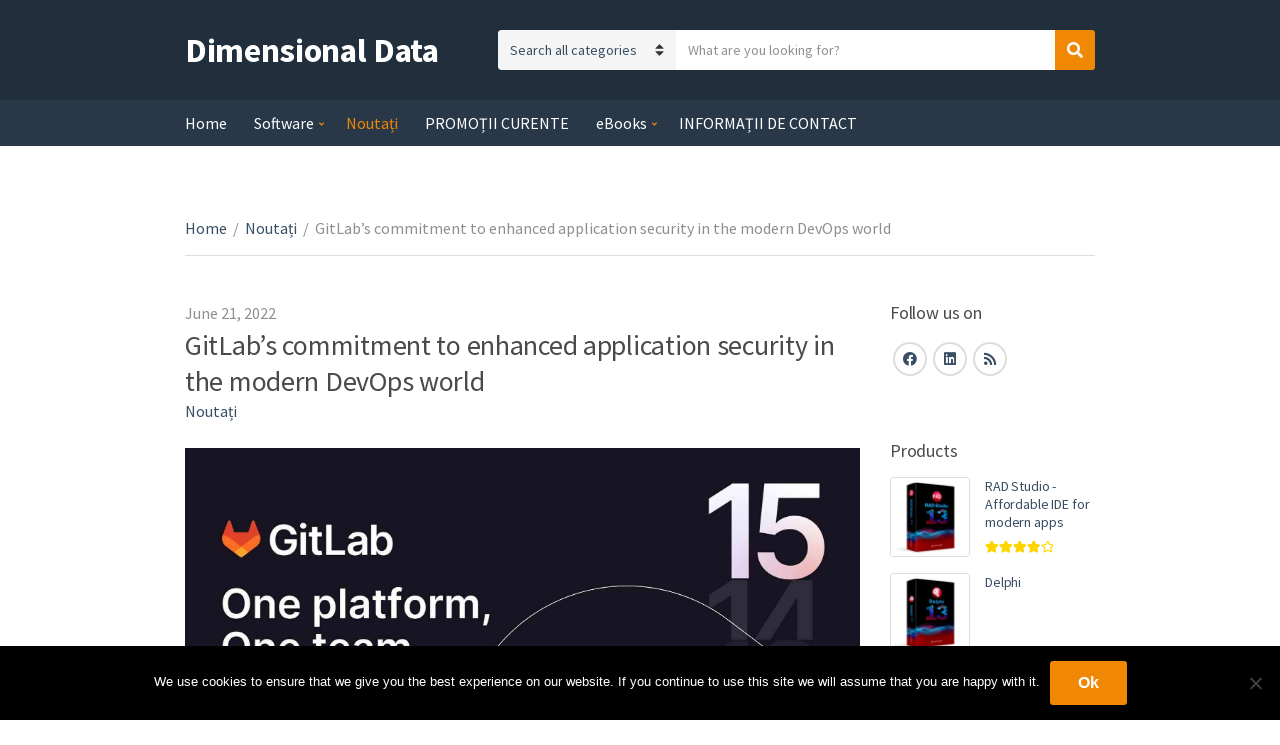

--- FILE ---
content_type: text/html; charset=UTF-8
request_url: https://d-data.ro/gitlabs-commitment-to-enhanced-application-security-in-the-modern-devops-world/
body_size: 21237
content:
<!doctype html>
<html lang="en-US" prefix="og: https://ogp.me/ns#">
<head>
	<meta charset="UTF-8">
	<meta name="viewport" content="width=device-width, initial-scale=1">
		<style>img:is([sizes="auto" i], [sizes^="auto," i]) { contain-intrinsic-size: 3000px 1500px }</style>
	
<!-- Search Engine Optimization by Rank Math - https://rankmath.com/ -->
<title>GitLab&#039;s commitment to enhanced application security in the modern DevOps world | Dimensional Data</title>
<meta name="robots" content="follow, index, max-snippet:-1, max-video-preview:-1, max-image-preview:large"/>
<link rel="canonical" href="https://d-data.ro/gitlabs-commitment-to-enhanced-application-security-in-the-modern-devops-world/" />
<meta property="og:locale" content="en_US" />
<meta property="og:type" content="article" />
<meta property="og:title" content="GitLab&#039;s commitment to enhanced application security in the modern DevOps world | Dimensional Data" />
<meta property="og:description" content="With GitLab 14, we saw deep emphasis on modernizing our DevOps capabilities. This modernization enabled enhanced application security and strenghtened collaboration between developers and security professionals. We saw enhancments such as: global rule registry and customization for policy requriements with support for separation of duties a newly developed browser-based Dynamic Application Security Testing (DAST) scanner used to test and secure modern APIs and Single Page Applications more support for different languages using Semgrep new vulnerability management capabilities to increase visibility With the GitLab 15 release, we can see how our commitment to enhancing application security across the board is stronger than ever. In this blog post, I will provide details on how GitLab is commited to enhancing not only security, but efficiency. Discover how GitLab 15 can help your team deliver secure software, while maintaining compliance and automating manual processes. Save the date for our GitLab 15 launch event on June 23rd! GitLab 15 security features We see that with every GitLab release, there are plenty of enhancements to our security tools. GitLab 15 is no exception! We can see a boatload ? of security enhacements released in GitLab 15 below: These features run across different stages of the software development lifecycle. I have created a video showing some of the coolest new security features in GitLab 15: Scanners moved to GitLab Free Tier A lot of our scanners were only part of GitLab Ultimate in the past. However, over time, certain scanners have been moved over to GitLab Free Tier, enabling you to enhance the security of your application no matter what tier of GitLab you are using. Scanner Introduced Moved to Free SAST 10.3 13.3 Container Scanning 10.4 15.0 Secret Detection 11.9 13.3 Within the free tier, you are able to download the reports generated by the security scanners. This allows developers to see what vulnerabilites were detected within their source code and container images. However, there are benefits to upgrading to Ultimate, which are described below. Benefits of upgrading to Ultimate Some organizations have multiple groups and projects they are working on, as well as a the security team, which manages all the detected vulnerabilities. While having security scan reports ready for download is useful, it is not exactly scalable across an organization. This is where Ultimate assists in enhancing DevSecOps efficiency. Scanners While the GitLab Free Tier includes SAST, Secret Detection, and Container Scanning to find vulnerabilities in your source code, when you upgrade to Ultimate, you are provided with even more scanners. Here are some of the additional scanners provided in Ultimate: Developer Lifecycle In Ultimate, there is enhanced functionality within the developer lifecycle. The merge request a developer creates will contain a security widget which displays a summary of the new security scan results. New results are determined by comparing the current findings against existing findings in the default branch. The results contain not only detailed information on the vulnerability and how it affects the system, but also solutions to mitigating or resolving the issue. These vulnerabilities are also actionable, meaning that a comment can be added in order to notify the security team, so they may review – enhancing developer and appsec collaboration. A confidential issue can also be created so that developers and security professionals can work together towards a resolution safely [&hellip;]" />
<meta property="og:url" content="https://d-data.ro/gitlabs-commitment-to-enhanced-application-security-in-the-modern-devops-world/" />
<meta property="og:site_name" content="Dimensional Data Romania" />
<meta property="article:publisher" content="https://www.facebook.com/DimensionalDataRomania/" />
<meta property="article:tag" content="Security" />
<meta property="article:section" content="Noutați" />
<meta property="og:updated_time" content="2023-07-26T14:24:05+00:00" />
<meta property="article:published_time" content="2022-06-21T14:14:11+00:00" />
<meta property="article:modified_time" content="2023-07-26T14:24:05+00:00" />
<meta property="og:video" content="https://www.youtube.com/embed/BasGVNvOFGo" />
<meta property="video:duration" content="466" />
<meta name="twitter:card" content="summary_large_image" />
<meta name="twitter:title" content="GitLab&#039;s commitment to enhanced application security in the modern DevOps world | Dimensional Data" />
<meta name="twitter:description" content="With GitLab 14, we saw deep emphasis on modernizing our DevOps capabilities. This modernization enabled enhanced application security and strenghtened collaboration between developers and security professionals. We saw enhancments such as: global rule registry and customization for policy requriements with support for separation of duties a newly developed browser-based Dynamic Application Security Testing (DAST) scanner used to test and secure modern APIs and Single Page Applications more support for different languages using Semgrep new vulnerability management capabilities to increase visibility With the GitLab 15 release, we can see how our commitment to enhancing application security across the board is stronger than ever. In this blog post, I will provide details on how GitLab is commited to enhancing not only security, but efficiency. Discover how GitLab 15 can help your team deliver secure software, while maintaining compliance and automating manual processes. Save the date for our GitLab 15 launch event on June 23rd! GitLab 15 security features We see that with every GitLab release, there are plenty of enhancements to our security tools. GitLab 15 is no exception! We can see a boatload ? of security enhacements released in GitLab 15 below: These features run across different stages of the software development lifecycle. I have created a video showing some of the coolest new security features in GitLab 15: Scanners moved to GitLab Free Tier A lot of our scanners were only part of GitLab Ultimate in the past. However, over time, certain scanners have been moved over to GitLab Free Tier, enabling you to enhance the security of your application no matter what tier of GitLab you are using. Scanner Introduced Moved to Free SAST 10.3 13.3 Container Scanning 10.4 15.0 Secret Detection 11.9 13.3 Within the free tier, you are able to download the reports generated by the security scanners. This allows developers to see what vulnerabilites were detected within their source code and container images. However, there are benefits to upgrading to Ultimate, which are described below. Benefits of upgrading to Ultimate Some organizations have multiple groups and projects they are working on, as well as a the security team, which manages all the detected vulnerabilities. While having security scan reports ready for download is useful, it is not exactly scalable across an organization. This is where Ultimate assists in enhancing DevSecOps efficiency. Scanners While the GitLab Free Tier includes SAST, Secret Detection, and Container Scanning to find vulnerabilities in your source code, when you upgrade to Ultimate, you are provided with even more scanners. Here are some of the additional scanners provided in Ultimate: Developer Lifecycle In Ultimate, there is enhanced functionality within the developer lifecycle. The merge request a developer creates will contain a security widget which displays a summary of the new security scan results. New results are determined by comparing the current findings against existing findings in the default branch. The results contain not only detailed information on the vulnerability and how it affects the system, but also solutions to mitigating or resolving the issue. These vulnerabilities are also actionable, meaning that a comment can be added in order to notify the security team, so they may review – enhancing developer and appsec collaboration. A confidential issue can also be created so that developers and security professionals can work together towards a resolution safely [&hellip;]" />
<meta name="twitter:label1" content="Written by" />
<meta name="twitter:data1" content="Dimensional Data" />
<meta name="twitter:label2" content="Time to read" />
<meta name="twitter:data2" content="3 minutes" />
<script type="application/ld+json" class="rank-math-schema">{"@context":"https://schema.org","@graph":[{"@type":"Organization","@id":"https://d-data.ro/#organization","name":"Dimensional Data Romanai","url":"https://d-data.ro","sameAs":["https://www.facebook.com/DimensionalDataRomania/","https://www.linkedin.com/company/dimensional-data-romania/"],"logo":{"@type":"ImageObject","@id":"https://d-data.ro/#logo","url":"https://d-data.ro/wp-content/uploads/2022/11/DD-logo-design-long-4.jpg","contentUrl":"https://d-data.ro/wp-content/uploads/2022/11/DD-logo-design-long-4.jpg","caption":"Dimensional Data Romania","inLanguage":"en-US","width":"431","height":"97"}},{"@type":"WebSite","@id":"https://d-data.ro/#website","url":"https://d-data.ro","name":"Dimensional Data Romania","alternateName":"D-Data Romania","publisher":{"@id":"https://d-data.ro/#organization"},"inLanguage":"en-US"},{"@type":"ImageObject","@id":"https://about.gitlab.com/images/blogimages/gl15.jpg","url":"https://about.gitlab.com/images/blogimages/gl15.jpg","width":"200","height":"200","inLanguage":"en-US"},{"@type":"WebPage","@id":"https://d-data.ro/gitlabs-commitment-to-enhanced-application-security-in-the-modern-devops-world/#webpage","url":"https://d-data.ro/gitlabs-commitment-to-enhanced-application-security-in-the-modern-devops-world/","name":"GitLab&#039;s commitment to enhanced application security in the modern DevOps world | Dimensional Data","datePublished":"2022-06-21T14:14:11+00:00","dateModified":"2023-07-26T14:24:05+00:00","isPartOf":{"@id":"https://d-data.ro/#website"},"primaryImageOfPage":{"@id":"https://about.gitlab.com/images/blogimages/gl15.jpg"},"inLanguage":"en-US"},{"@type":"Person","@id":"https://d-data.ro/gitlabs-commitment-to-enhanced-application-security-in-the-modern-devops-world/#author","name":"Dimensional Data","image":{"@type":"ImageObject","@id":"https://secure.gravatar.com/avatar/768ac62ebd25c3718d3df026aeb0992b334ff6d66e8a896c3be53a05c09c5294?s=96&amp;d=retro&amp;r=g","url":"https://secure.gravatar.com/avatar/768ac62ebd25c3718d3df026aeb0992b334ff6d66e8a896c3be53a05c09c5294?s=96&amp;d=retro&amp;r=g","caption":"Dimensional Data","inLanguage":"en-US"},"worksFor":{"@id":"https://d-data.ro/#organization"}},{"headline":"GitLab&#039;s commitment to enhanced application security in the modern DevOps world | Dimensional Data","datePublished":"2022-06-21T14:14:11+00:00","dateModified":"2023-07-26T14:24:05+00:00","image":{"@id":"https://about.gitlab.com/images/blogimages/gl15.jpg"},"author":{"@id":"https://d-data.ro/gitlabs-commitment-to-enhanced-application-security-in-the-modern-devops-world/#author","name":"Dimensional Data"},"@type":"BlogPosting","name":"GitLab&#039;s commitment to enhanced application security in the modern DevOps world | Dimensional Data","@id":"https://d-data.ro/gitlabs-commitment-to-enhanced-application-security-in-the-modern-devops-world/#schema-107942","isPartOf":{"@id":"https://d-data.ro/gitlabs-commitment-to-enhanced-application-security-in-the-modern-devops-world/#webpage"},"publisher":{"@id":"https://d-data.ro/#organization"},"inLanguage":"en-US","mainEntityOfPage":{"@id":"https://d-data.ro/gitlabs-commitment-to-enhanced-application-security-in-the-modern-devops-world/#webpage"}},{"@type":"VideoObject","name":"GitLab 15.0 Release: New Security Features","description":"On Thursday, June 23 from 8-9 am Pacific (3-4 pm UTC), GitLab co-founder and CEO, Sid Sijbrandij, and VP of Product, David DeSanto, will unveil the latest it...","uploadDate":"2022-06-16","thumbnailUrl":"https://d-data.ro/wp-content/uploads/2023/07/gitlab-15-0-release-new-security.jpg","embedUrl":"https://www.youtube.com/embed/BasGVNvOFGo","duration":"PT7M46S","width":"1280","height":"720","isFamilyFriendly":"1","@id":"https://d-data.ro/gitlabs-commitment-to-enhanced-application-security-in-the-modern-devops-world/#schema-107943","isPartOf":{"@id":"https://d-data.ro/gitlabs-commitment-to-enhanced-application-security-in-the-modern-devops-world/#webpage"},"publisher":{"@id":"https://d-data.ro/#organization"},"inLanguage":"en-US","mainEntityOfPage":{"@id":"https://d-data.ro/gitlabs-commitment-to-enhanced-application-security-in-the-modern-devops-world/#webpage"}}]}</script>
<!-- /Rank Math WordPress SEO plugin -->

<link rel='dns-prefetch' href='//www.googletagmanager.com' />
<link rel='dns-prefetch' href='//pagead2.googlesyndication.com' />
<link rel="alternate" type="application/rss+xml" title="Dimensional Data &raquo; Feed" href="https://d-data.ro/feed/" />
<link rel="alternate" type="application/rss+xml" title="Dimensional Data &raquo; Comments Feed" href="https://d-data.ro/comments/feed/" />
<script type="text/javascript">
/* <![CDATA[ */
window._wpemojiSettings = {"baseUrl":"https:\/\/s.w.org\/images\/core\/emoji\/16.0.1\/72x72\/","ext":".png","svgUrl":"https:\/\/s.w.org\/images\/core\/emoji\/16.0.1\/svg\/","svgExt":".svg","source":{"concatemoji":"https:\/\/d-data.ro\/wp-includes\/js\/wp-emoji-release.min.js?ver=6.8.3"}};
/*! This file is auto-generated */
!function(s,n){var o,i,e;function c(e){try{var t={supportTests:e,timestamp:(new Date).valueOf()};sessionStorage.setItem(o,JSON.stringify(t))}catch(e){}}function p(e,t,n){e.clearRect(0,0,e.canvas.width,e.canvas.height),e.fillText(t,0,0);var t=new Uint32Array(e.getImageData(0,0,e.canvas.width,e.canvas.height).data),a=(e.clearRect(0,0,e.canvas.width,e.canvas.height),e.fillText(n,0,0),new Uint32Array(e.getImageData(0,0,e.canvas.width,e.canvas.height).data));return t.every(function(e,t){return e===a[t]})}function u(e,t){e.clearRect(0,0,e.canvas.width,e.canvas.height),e.fillText(t,0,0);for(var n=e.getImageData(16,16,1,1),a=0;a<n.data.length;a++)if(0!==n.data[a])return!1;return!0}function f(e,t,n,a){switch(t){case"flag":return n(e,"\ud83c\udff3\ufe0f\u200d\u26a7\ufe0f","\ud83c\udff3\ufe0f\u200b\u26a7\ufe0f")?!1:!n(e,"\ud83c\udde8\ud83c\uddf6","\ud83c\udde8\u200b\ud83c\uddf6")&&!n(e,"\ud83c\udff4\udb40\udc67\udb40\udc62\udb40\udc65\udb40\udc6e\udb40\udc67\udb40\udc7f","\ud83c\udff4\u200b\udb40\udc67\u200b\udb40\udc62\u200b\udb40\udc65\u200b\udb40\udc6e\u200b\udb40\udc67\u200b\udb40\udc7f");case"emoji":return!a(e,"\ud83e\udedf")}return!1}function g(e,t,n,a){var r="undefined"!=typeof WorkerGlobalScope&&self instanceof WorkerGlobalScope?new OffscreenCanvas(300,150):s.createElement("canvas"),o=r.getContext("2d",{willReadFrequently:!0}),i=(o.textBaseline="top",o.font="600 32px Arial",{});return e.forEach(function(e){i[e]=t(o,e,n,a)}),i}function t(e){var t=s.createElement("script");t.src=e,t.defer=!0,s.head.appendChild(t)}"undefined"!=typeof Promise&&(o="wpEmojiSettingsSupports",i=["flag","emoji"],n.supports={everything:!0,everythingExceptFlag:!0},e=new Promise(function(e){s.addEventListener("DOMContentLoaded",e,{once:!0})}),new Promise(function(t){var n=function(){try{var e=JSON.parse(sessionStorage.getItem(o));if("object"==typeof e&&"number"==typeof e.timestamp&&(new Date).valueOf()<e.timestamp+604800&&"object"==typeof e.supportTests)return e.supportTests}catch(e){}return null}();if(!n){if("undefined"!=typeof Worker&&"undefined"!=typeof OffscreenCanvas&&"undefined"!=typeof URL&&URL.createObjectURL&&"undefined"!=typeof Blob)try{var e="postMessage("+g.toString()+"("+[JSON.stringify(i),f.toString(),p.toString(),u.toString()].join(",")+"));",a=new Blob([e],{type:"text/javascript"}),r=new Worker(URL.createObjectURL(a),{name:"wpTestEmojiSupports"});return void(r.onmessage=function(e){c(n=e.data),r.terminate(),t(n)})}catch(e){}c(n=g(i,f,p,u))}t(n)}).then(function(e){for(var t in e)n.supports[t]=e[t],n.supports.everything=n.supports.everything&&n.supports[t],"flag"!==t&&(n.supports.everythingExceptFlag=n.supports.everythingExceptFlag&&n.supports[t]);n.supports.everythingExceptFlag=n.supports.everythingExceptFlag&&!n.supports.flag,n.DOMReady=!1,n.readyCallback=function(){n.DOMReady=!0}}).then(function(){return e}).then(function(){var e;n.supports.everything||(n.readyCallback(),(e=n.source||{}).concatemoji?t(e.concatemoji):e.wpemoji&&e.twemoji&&(t(e.twemoji),t(e.wpemoji)))}))}((window,document),window._wpemojiSettings);
/* ]]> */
</script>

<style id='wp-emoji-styles-inline-css' type='text/css'>

	img.wp-smiley, img.emoji {
		display: inline !important;
		border: none !important;
		box-shadow: none !important;
		height: 1em !important;
		width: 1em !important;
		margin: 0 0.07em !important;
		vertical-align: -0.1em !important;
		background: none !important;
		padding: 0 !important;
	}
</style>
<link rel='stylesheet' id='wp-block-library-css' href='https://d-data.ro/wp-includes/css/dist/block-library/style.min.css?ver=6.8.3' type='text/css' media='all' />
<style id='classic-theme-styles-inline-css' type='text/css'>
/*! This file is auto-generated */
.wp-block-button__link{color:#fff;background-color:#32373c;border-radius:9999px;box-shadow:none;text-decoration:none;padding:calc(.667em + 2px) calc(1.333em + 2px);font-size:1.125em}.wp-block-file__button{background:#32373c;color:#fff;text-decoration:none}
</style>
<style id='global-styles-inline-css' type='text/css'>
:root{--wp--preset--aspect-ratio--square: 1;--wp--preset--aspect-ratio--4-3: 4/3;--wp--preset--aspect-ratio--3-4: 3/4;--wp--preset--aspect-ratio--3-2: 3/2;--wp--preset--aspect-ratio--2-3: 2/3;--wp--preset--aspect-ratio--16-9: 16/9;--wp--preset--aspect-ratio--9-16: 9/16;--wp--preset--color--black: #000000;--wp--preset--color--cyan-bluish-gray: #abb8c3;--wp--preset--color--white: #ffffff;--wp--preset--color--pale-pink: #f78da7;--wp--preset--color--vivid-red: #cf2e2e;--wp--preset--color--luminous-vivid-orange: #ff6900;--wp--preset--color--luminous-vivid-amber: #fcb900;--wp--preset--color--light-green-cyan: #7bdcb5;--wp--preset--color--vivid-green-cyan: #00d084;--wp--preset--color--pale-cyan-blue: #8ed1fc;--wp--preset--color--vivid-cyan-blue: #0693e3;--wp--preset--color--vivid-purple: #9b51e0;--wp--preset--gradient--vivid-cyan-blue-to-vivid-purple: linear-gradient(135deg,rgba(6,147,227,1) 0%,rgb(155,81,224) 100%);--wp--preset--gradient--light-green-cyan-to-vivid-green-cyan: linear-gradient(135deg,rgb(122,220,180) 0%,rgb(0,208,130) 100%);--wp--preset--gradient--luminous-vivid-amber-to-luminous-vivid-orange: linear-gradient(135deg,rgba(252,185,0,1) 0%,rgba(255,105,0,1) 100%);--wp--preset--gradient--luminous-vivid-orange-to-vivid-red: linear-gradient(135deg,rgba(255,105,0,1) 0%,rgb(207,46,46) 100%);--wp--preset--gradient--very-light-gray-to-cyan-bluish-gray: linear-gradient(135deg,rgb(238,238,238) 0%,rgb(169,184,195) 100%);--wp--preset--gradient--cool-to-warm-spectrum: linear-gradient(135deg,rgb(74,234,220) 0%,rgb(151,120,209) 20%,rgb(207,42,186) 40%,rgb(238,44,130) 60%,rgb(251,105,98) 80%,rgb(254,248,76) 100%);--wp--preset--gradient--blush-light-purple: linear-gradient(135deg,rgb(255,206,236) 0%,rgb(152,150,240) 100%);--wp--preset--gradient--blush-bordeaux: linear-gradient(135deg,rgb(254,205,165) 0%,rgb(254,45,45) 50%,rgb(107,0,62) 100%);--wp--preset--gradient--luminous-dusk: linear-gradient(135deg,rgb(255,203,112) 0%,rgb(199,81,192) 50%,rgb(65,88,208) 100%);--wp--preset--gradient--pale-ocean: linear-gradient(135deg,rgb(255,245,203) 0%,rgb(182,227,212) 50%,rgb(51,167,181) 100%);--wp--preset--gradient--electric-grass: linear-gradient(135deg,rgb(202,248,128) 0%,rgb(113,206,126) 100%);--wp--preset--gradient--midnight: linear-gradient(135deg,rgb(2,3,129) 0%,rgb(40,116,252) 100%);--wp--preset--font-size--small: 13px;--wp--preset--font-size--medium: 20px;--wp--preset--font-size--large: 36px;--wp--preset--font-size--x-large: 42px;--wp--preset--spacing--20: 0.44rem;--wp--preset--spacing--30: 0.67rem;--wp--preset--spacing--40: 1rem;--wp--preset--spacing--50: 1.5rem;--wp--preset--spacing--60: 2.25rem;--wp--preset--spacing--70: 3.38rem;--wp--preset--spacing--80: 5.06rem;--wp--preset--shadow--natural: 6px 6px 9px rgba(0, 0, 0, 0.2);--wp--preset--shadow--deep: 12px 12px 50px rgba(0, 0, 0, 0.4);--wp--preset--shadow--sharp: 6px 6px 0px rgba(0, 0, 0, 0.2);--wp--preset--shadow--outlined: 6px 6px 0px -3px rgba(255, 255, 255, 1), 6px 6px rgba(0, 0, 0, 1);--wp--preset--shadow--crisp: 6px 6px 0px rgba(0, 0, 0, 1);}:where(.is-layout-flex){gap: 0.5em;}:where(.is-layout-grid){gap: 0.5em;}body .is-layout-flex{display: flex;}.is-layout-flex{flex-wrap: wrap;align-items: center;}.is-layout-flex > :is(*, div){margin: 0;}body .is-layout-grid{display: grid;}.is-layout-grid > :is(*, div){margin: 0;}:where(.wp-block-columns.is-layout-flex){gap: 2em;}:where(.wp-block-columns.is-layout-grid){gap: 2em;}:where(.wp-block-post-template.is-layout-flex){gap: 1.25em;}:where(.wp-block-post-template.is-layout-grid){gap: 1.25em;}.has-black-color{color: var(--wp--preset--color--black) !important;}.has-cyan-bluish-gray-color{color: var(--wp--preset--color--cyan-bluish-gray) !important;}.has-white-color{color: var(--wp--preset--color--white) !important;}.has-pale-pink-color{color: var(--wp--preset--color--pale-pink) !important;}.has-vivid-red-color{color: var(--wp--preset--color--vivid-red) !important;}.has-luminous-vivid-orange-color{color: var(--wp--preset--color--luminous-vivid-orange) !important;}.has-luminous-vivid-amber-color{color: var(--wp--preset--color--luminous-vivid-amber) !important;}.has-light-green-cyan-color{color: var(--wp--preset--color--light-green-cyan) !important;}.has-vivid-green-cyan-color{color: var(--wp--preset--color--vivid-green-cyan) !important;}.has-pale-cyan-blue-color{color: var(--wp--preset--color--pale-cyan-blue) !important;}.has-vivid-cyan-blue-color{color: var(--wp--preset--color--vivid-cyan-blue) !important;}.has-vivid-purple-color{color: var(--wp--preset--color--vivid-purple) !important;}.has-black-background-color{background-color: var(--wp--preset--color--black) !important;}.has-cyan-bluish-gray-background-color{background-color: var(--wp--preset--color--cyan-bluish-gray) !important;}.has-white-background-color{background-color: var(--wp--preset--color--white) !important;}.has-pale-pink-background-color{background-color: var(--wp--preset--color--pale-pink) !important;}.has-vivid-red-background-color{background-color: var(--wp--preset--color--vivid-red) !important;}.has-luminous-vivid-orange-background-color{background-color: var(--wp--preset--color--luminous-vivid-orange) !important;}.has-luminous-vivid-amber-background-color{background-color: var(--wp--preset--color--luminous-vivid-amber) !important;}.has-light-green-cyan-background-color{background-color: var(--wp--preset--color--light-green-cyan) !important;}.has-vivid-green-cyan-background-color{background-color: var(--wp--preset--color--vivid-green-cyan) !important;}.has-pale-cyan-blue-background-color{background-color: var(--wp--preset--color--pale-cyan-blue) !important;}.has-vivid-cyan-blue-background-color{background-color: var(--wp--preset--color--vivid-cyan-blue) !important;}.has-vivid-purple-background-color{background-color: var(--wp--preset--color--vivid-purple) !important;}.has-black-border-color{border-color: var(--wp--preset--color--black) !important;}.has-cyan-bluish-gray-border-color{border-color: var(--wp--preset--color--cyan-bluish-gray) !important;}.has-white-border-color{border-color: var(--wp--preset--color--white) !important;}.has-pale-pink-border-color{border-color: var(--wp--preset--color--pale-pink) !important;}.has-vivid-red-border-color{border-color: var(--wp--preset--color--vivid-red) !important;}.has-luminous-vivid-orange-border-color{border-color: var(--wp--preset--color--luminous-vivid-orange) !important;}.has-luminous-vivid-amber-border-color{border-color: var(--wp--preset--color--luminous-vivid-amber) !important;}.has-light-green-cyan-border-color{border-color: var(--wp--preset--color--light-green-cyan) !important;}.has-vivid-green-cyan-border-color{border-color: var(--wp--preset--color--vivid-green-cyan) !important;}.has-pale-cyan-blue-border-color{border-color: var(--wp--preset--color--pale-cyan-blue) !important;}.has-vivid-cyan-blue-border-color{border-color: var(--wp--preset--color--vivid-cyan-blue) !important;}.has-vivid-purple-border-color{border-color: var(--wp--preset--color--vivid-purple) !important;}.has-vivid-cyan-blue-to-vivid-purple-gradient-background{background: var(--wp--preset--gradient--vivid-cyan-blue-to-vivid-purple) !important;}.has-light-green-cyan-to-vivid-green-cyan-gradient-background{background: var(--wp--preset--gradient--light-green-cyan-to-vivid-green-cyan) !important;}.has-luminous-vivid-amber-to-luminous-vivid-orange-gradient-background{background: var(--wp--preset--gradient--luminous-vivid-amber-to-luminous-vivid-orange) !important;}.has-luminous-vivid-orange-to-vivid-red-gradient-background{background: var(--wp--preset--gradient--luminous-vivid-orange-to-vivid-red) !important;}.has-very-light-gray-to-cyan-bluish-gray-gradient-background{background: var(--wp--preset--gradient--very-light-gray-to-cyan-bluish-gray) !important;}.has-cool-to-warm-spectrum-gradient-background{background: var(--wp--preset--gradient--cool-to-warm-spectrum) !important;}.has-blush-light-purple-gradient-background{background: var(--wp--preset--gradient--blush-light-purple) !important;}.has-blush-bordeaux-gradient-background{background: var(--wp--preset--gradient--blush-bordeaux) !important;}.has-luminous-dusk-gradient-background{background: var(--wp--preset--gradient--luminous-dusk) !important;}.has-pale-ocean-gradient-background{background: var(--wp--preset--gradient--pale-ocean) !important;}.has-electric-grass-gradient-background{background: var(--wp--preset--gradient--electric-grass) !important;}.has-midnight-gradient-background{background: var(--wp--preset--gradient--midnight) !important;}.has-small-font-size{font-size: var(--wp--preset--font-size--small) !important;}.has-medium-font-size{font-size: var(--wp--preset--font-size--medium) !important;}.has-large-font-size{font-size: var(--wp--preset--font-size--large) !important;}.has-x-large-font-size{font-size: var(--wp--preset--font-size--x-large) !important;}
:where(.wp-block-post-template.is-layout-flex){gap: 1.25em;}:where(.wp-block-post-template.is-layout-grid){gap: 1.25em;}
:where(.wp-block-columns.is-layout-flex){gap: 2em;}:where(.wp-block-columns.is-layout-grid){gap: 2em;}
:root :where(.wp-block-pullquote){font-size: 1.5em;line-height: 1.6;}
</style>
<link rel='stylesheet' id='cookie-notice-front-css' href='https://d-data.ro/wp-content/plugins/cookie-notice/css/front.min.css?ver=2.5.11' type='text/css' media='all' />
<link rel='stylesheet' id='a3_wc_email_inquiry_style-css' href='https://d-data.ro/wp-content/plugins/woocommerce-email-inquiry-cart-options/assets/css/wc_email_inquiry_style.css?ver=3.4.3' type='text/css' media='all' />
<style id='woocommerce-inline-inline-css' type='text/css'>
.woocommerce form .form-row .required { visibility: visible; }
</style>
<link rel='stylesheet' id='brands-styles-css' href='https://d-data.ro/wp-content/plugins/woocommerce/assets/css/brands.css?ver=10.3.7' type='text/css' media='all' />
<link rel='stylesheet' id='jquery-magnific-popup-css' href='https://d-data.ro/wp-content/themes/nozama-lite/inc/assets/vendor/magnific-popup/magnific.css?ver=1.0.0' type='text/css' media='all' />
<link rel='stylesheet' id='nozama-lite-google-font-css' href='https://fonts.googleapis.com/css?family=Source+Sans+Pro%3A400%2C400i%2C600%2C700&#038;subset=cyrillic%2Ccyrillic-ext%2Cgreek%2Cgreek-ext%2Clatin-ext%2Cvietnamese' type='text/css' media='all' />
<link rel='stylesheet' id='font-awesome-5-css' href='https://d-data.ro/wp-content/themes/nozama-lite/inc/assets/vendor/fontawesome/css/fontawesome.min.css?ver=5.15.4' type='text/css' media='all' />
<link rel='stylesheet' id='nozama-lite-style-css' href='https://d-data.ro/wp-content/themes/nozama-lite/style.css?ver=1.8.0' type='text/css' media='all' />
<link rel='stylesheet' id='a3wc_email_inquiry_cart_options-css' href='//d-data.ro/wp-content/uploads/sass/wc_email_inquiry_cart_options.min.css?ver=1743282243' type='text/css' media='all' />
<script type="text/javascript" id="woocommerce-google-analytics-integration-gtag-js-after">
/* <![CDATA[ */
/* Google Analytics for WooCommerce (gtag.js) */
					window.dataLayer = window.dataLayer || [];
					function gtag(){dataLayer.push(arguments);}
					// Set up default consent state.
					for ( const mode of [{"analytics_storage":"denied","ad_storage":"denied","ad_user_data":"denied","ad_personalization":"denied","region":["AT","BE","BG","HR","CY","CZ","DK","EE","FI","FR","DE","GR","HU","IS","IE","IT","LV","LI","LT","LU","MT","NL","NO","PL","PT","RO","SK","SI","ES","SE","GB","CH"]}] || [] ) {
						gtag( "consent", "default", { "wait_for_update": 500, ...mode } );
					}
					gtag("js", new Date());
					gtag("set", "developer_id.dOGY3NW", true);
					gtag("config", "G-GFC6R84LG1", {"track_404":true,"allow_google_signals":false,"logged_in":false,"linker":{"domains":[],"allow_incoming":false},"custom_map":{"dimension1":"logged_in"}});
/* ]]> */
</script>
<script type="text/javascript" id="cookie-notice-front-js-before">
/* <![CDATA[ */
var cnArgs = {"ajaxUrl":"https:\/\/d-data.ro\/wp-admin\/admin-ajax.php","nonce":"794f6daced","hideEffect":"fade","position":"bottom","onScroll":false,"onScrollOffset":100,"onClick":false,"cookieName":"cookie_notice_accepted","cookieTime":2592000,"cookieTimeRejected":2592000,"globalCookie":false,"redirection":false,"cache":true,"revokeCookies":false,"revokeCookiesOpt":"automatic"};
/* ]]> */
</script>
<script type="text/javascript" src="https://d-data.ro/wp-content/plugins/cookie-notice/js/front.min.js?ver=2.5.11" id="cookie-notice-front-js"></script>
<script type="text/javascript" src="https://d-data.ro/wp-includes/js/jquery/jquery.min.js?ver=3.7.1" id="jquery-core-js"></script>
<script type="text/javascript" src="https://d-data.ro/wp-includes/js/jquery/jquery-migrate.min.js?ver=3.4.1" id="jquery-migrate-js"></script>
<script type="text/javascript" src="https://d-data.ro/wp-content/plugins/woocommerce/assets/js/jquery-blockui/jquery.blockUI.min.js?ver=2.7.0-wc.10.3.7" id="wc-jquery-blockui-js" defer="defer" data-wp-strategy="defer"></script>
<script type="text/javascript" id="wc-add-to-cart-js-extra">
/* <![CDATA[ */
var wc_add_to_cart_params = {"ajax_url":"\/wp-admin\/admin-ajax.php","wc_ajax_url":"\/?wc-ajax=%%endpoint%%","i18n_view_cart":"View cart","cart_url":"https:\/\/d-data.ro\/cart\/","is_cart":"","cart_redirect_after_add":"no"};
/* ]]> */
</script>
<script type="text/javascript" src="https://d-data.ro/wp-content/plugins/woocommerce/assets/js/frontend/add-to-cart.min.js?ver=10.3.7" id="wc-add-to-cart-js" defer="defer" data-wp-strategy="defer"></script>
<script type="text/javascript" src="https://d-data.ro/wp-content/plugins/woocommerce/assets/js/js-cookie/js.cookie.min.js?ver=2.1.4-wc.10.3.7" id="wc-js-cookie-js" defer="defer" data-wp-strategy="defer"></script>
<script type="text/javascript" id="woocommerce-js-extra">
/* <![CDATA[ */
var woocommerce_params = {"ajax_url":"\/wp-admin\/admin-ajax.php","wc_ajax_url":"\/?wc-ajax=%%endpoint%%","i18n_password_show":"Show password","i18n_password_hide":"Hide password"};
/* ]]> */
</script>
<script type="text/javascript" src="https://d-data.ro/wp-content/plugins/woocommerce/assets/js/frontend/woocommerce.min.js?ver=10.3.7" id="woocommerce-js" defer="defer" data-wp-strategy="defer"></script>

<!-- Google tag (gtag.js) snippet added by Site Kit -->
<!-- Google Analytics snippet added by Site Kit -->
<!-- Google Ads snippet added by Site Kit -->
<script type="text/javascript" src="https://www.googletagmanager.com/gtag/js?id=G-GFC6R84LG1" id="google_gtagjs-js" async></script>
<script type="text/javascript" id="google_gtagjs-js-after">
/* <![CDATA[ */
window.dataLayer = window.dataLayer || [];function gtag(){dataLayer.push(arguments);}
gtag("set","linker",{"domains":["d-data.ro"]});
gtag("js", new Date());
gtag("set", "developer_id.dZTNiMT", true);
gtag("config", "G-GFC6R84LG1", {"googlesitekit_post_type":"post"});
gtag("config", "AW-734537805");
/* ]]> */
</script>
<link rel="https://api.w.org/" href="https://d-data.ro/wp-json/" /><link rel="alternate" title="JSON" type="application/json" href="https://d-data.ro/wp-json/wp/v2/posts/15579" /><link rel="EditURI" type="application/rsd+xml" title="RSD" href="https://d-data.ro/xmlrpc.php?rsd" />
<meta name="generator" content="WordPress 6.8.3" />
<link rel='shortlink' href='https://d-data.ro/?p=15579' />
<link rel="alternate" title="oEmbed (JSON)" type="application/json+oembed" href="https://d-data.ro/wp-json/oembed/1.0/embed?url=https%3A%2F%2Fd-data.ro%2Fgitlabs-commitment-to-enhanced-application-security-in-the-modern-devops-world%2F" />
<link rel="alternate" title="oEmbed (XML)" type="text/xml+oembed" href="https://d-data.ro/wp-json/oembed/1.0/embed?url=https%3A%2F%2Fd-data.ro%2Fgitlabs-commitment-to-enhanced-application-security-in-the-modern-devops-world%2F&#038;format=xml" />
<meta name="generator" content="Site Kit by Google 1.166.0" />	<noscript><style>.woocommerce-product-gallery{ opacity: 1 !important; }</style></noscript>
	
<!-- Google AdSense meta tags added by Site Kit -->
<meta name="google-adsense-platform-account" content="ca-host-pub-2644536267352236">
<meta name="google-adsense-platform-domain" content="sitekit.withgoogle.com">
<!-- End Google AdSense meta tags added by Site Kit -->
<meta name="generator" content="Elementor 3.33.2; features: e_font_icon_svg, additional_custom_breakpoints; settings: css_print_method-external, google_font-enabled, font_display-auto">
			<style>
				.e-con.e-parent:nth-of-type(n+4):not(.e-lazyloaded):not(.e-no-lazyload),
				.e-con.e-parent:nth-of-type(n+4):not(.e-lazyloaded):not(.e-no-lazyload) * {
					background-image: none !important;
				}
				@media screen and (max-height: 1024px) {
					.e-con.e-parent:nth-of-type(n+3):not(.e-lazyloaded):not(.e-no-lazyload),
					.e-con.e-parent:nth-of-type(n+3):not(.e-lazyloaded):not(.e-no-lazyload) * {
						background-image: none !important;
					}
				}
				@media screen and (max-height: 640px) {
					.e-con.e-parent:nth-of-type(n+2):not(.e-lazyloaded):not(.e-no-lazyload),
					.e-con.e-parent:nth-of-type(n+2):not(.e-lazyloaded):not(.e-no-lazyload) * {
						background-image: none !important;
					}
				}
			</style>
			
<!-- Google Tag Manager snippet added by Site Kit -->
<script type="text/javascript">
/* <![CDATA[ */

			( function( w, d, s, l, i ) {
				w[l] = w[l] || [];
				w[l].push( {'gtm.start': new Date().getTime(), event: 'gtm.js'} );
				var f = d.getElementsByTagName( s )[0],
					j = d.createElement( s ), dl = l != 'dataLayer' ? '&l=' + l : '';
				j.async = true;
				j.src = 'https://www.googletagmanager.com/gtm.js?id=' + i + dl;
				f.parentNode.insertBefore( j, f );
			} )( window, document, 'script', 'dataLayer', 'GTM-TB6KBQP' );
			
/* ]]> */
</script>

<!-- End Google Tag Manager snippet added by Site Kit -->

<!-- Google AdSense snippet added by Site Kit -->
<script type="text/javascript" async="async" src="https://pagead2.googlesyndication.com/pagead/js/adsbygoogle.js?client=ca-pub-6196900702442500&amp;host=ca-host-pub-2644536267352236" crossorigin="anonymous"></script>

<!-- End Google AdSense snippet added by Site Kit -->
<link rel="icon" href="https://d-data.ro/wp-content/uploads/2020/06/cropped-DD-logo-design-WITHOUT-TEXT--32x32.png" sizes="32x32" />
<link rel="icon" href="https://d-data.ro/wp-content/uploads/2020/06/cropped-DD-logo-design-WITHOUT-TEXT--192x192.png" sizes="192x192" />
<link rel="apple-touch-icon" href="https://d-data.ro/wp-content/uploads/2020/06/cropped-DD-logo-design-WITHOUT-TEXT--180x180.png" />
<meta name="msapplication-TileImage" content="https://d-data.ro/wp-content/uploads/2020/06/cropped-DD-logo-design-WITHOUT-TEXT--270x270.png" />
</head>
<body class="wp-singular post-template-default single single-post postid-15579 single-format-standard wp-theme-nozama-lite theme-nozama-lite cookies-not-set woocommerce-no-js elementor-default elementor-kit-7940">
		<!-- Google Tag Manager (noscript) snippet added by Site Kit -->
		<noscript>
			<iframe src="https://www.googletagmanager.com/ns.html?id=GTM-TB6KBQP" height="0" width="0" style="display:none;visibility:hidden"></iframe>
		</noscript>
		<!-- End Google Tag Manager (noscript) snippet added by Site Kit -->
		<div><a class="skip-link sr-only sr-only-focusable" href="#site-content">Skip to the content</a></div>
<div id="page">

		<header class="header">

		
		<div class="head-mast">
			<div class="head-mast-container">
				<div class="head-mast-row">
						<div class="header-branding-wrap">
							<a href="#mobilemenu" class="mobile-nav-trigger"><i class="fas fa-bars"></i> <span class="sr-only">Menu</span></a>
		
		<div class="site-branding"><h1 class="site-logo"><a href="https://d-data.ro/" rel="home">Dimensional Data</a></h1></div>	</div>
		<div class="head-search-form-wrap">
		<form class="category-search-form" action="https://d-data.ro/" method="get">
			<label for="category-search-name" class="sr-only" >
				Category name			</label>

			<select  name='product_cat' id='category-search-name' class='category-search-select'>
	<option value=''>Search all categories</option>
	<option class="level-0" value="embarcadero-in-romania">Embarcadero</option>
	<option class="level-0" value="jetbrains-ide">JetBrains</option>
	<option class="level-0" value="tms-software-tools">TMS Software</option>
	<option class="level-1" value="vcl-components">&nbsp;&nbsp;&nbsp;VCL Components Set</option>
	<option class="level-1" value="tms-fmx-components">&nbsp;&nbsp;&nbsp;FMX Components Set</option>
	<option class="level-1" value="tms-web-components">&nbsp;&nbsp;&nbsp;TMS Web Components Set</option>
	<option class="level-1" value="fnc-components">&nbsp;&nbsp;&nbsp;FNC Components Set</option>
	<option class="level-1" value="tms-business-tools">&nbsp;&nbsp;&nbsp;TMS Business Tools</option>
	<option class="level-1" value="tms-all-access">&nbsp;&nbsp;&nbsp;TMS ALL-ACCESS</option>
	<option class="level-0" value="kiuwan-cyber-security-code-scan-in-romania">Kiuwan</option>
	<option class="level-0" value="adobe-romania">Adobe</option>
	<option class="level-0" value="sencha-romania">Sencha</option>
	<option class="level-0" value="froala">Froala</option>
	<option class="level-0" value="fusioncharts">FusionCharts</option>
	<option class="level-0" value="wholetomato-romania">Whole tomato</option>
	<option class="level-0" value="unity">Unity Technologies</option>
	<option class="level-0" value="gitlab">GitLab</option>
	<option class="level-0" value="paessler-romania">Paessler</option>
	<option class="level-0" value="freshwork-solutions-romania">FreshWork</option>
	<option class="level-0" value="testrail">TestRail</option>
	<option class="level-0" value="lambdatest">LambdaTest</option>
	<option class="level-0" value="digitalocean">DigitalOcean</option>
	<option class="level-0" value="qameta">Qameta Software</option>
</select>

			<div class="category-search-input-wrap">
				<label for="category-search-input" class="sr-only">
					Search text				</label>
				<input
					type="text"
					class="category-search-input"
					id="category-search-input"
					placeholder="What are you looking for?"
					name="s"
					autocomplete="on"
				/>

				<ul class="category-search-results">
					<li class="category-search-results-item">
						<a href="">
							<span class="category-search-results-item-title"></span>
						</a>
					</li>
				</ul>
				<span class="category-search-spinner"></span>
				<input type="hidden" name="post_type" value="product" />
			</div>

			<button type="submit" class="category-search-btn">
				<i class="fas fa-search"></i><span class="sr-only">Search</span>
			</button>
		</form>
	</div>
					</div>
			</div>
		</div>

		

		
		<div class="head-nav">
			<div class="container">
				<div class="row align-items-center">
					<div class="col-12">
						<nav class="nav">
							<ul id="header-menu-1" class="navigation-main"><li class="menu-item menu-item-type-custom menu-item-object-custom menu-item-home menu-item-3546"><a href="https://d-data.ro">Home</a></li>
<li class="menu-item menu-item-type-post_type menu-item-object-page menu-item-has-children menu-item-3809"><a href="https://d-data.ro/ide-tools-shop-romania/">Software</a>
<ul class="sub-menu">
	<li class="menu-item menu-item-type-taxonomy menu-item-object-product_cat menu-item-3810"><a href="https://d-data.ro/product-category/embarcadero-in-romania/">Embarcadero</a></li>
	<li class="menu-item menu-item-type-taxonomy menu-item-object-product_cat menu-item-has-children menu-item-3813"><a href="https://d-data.ro/product-category/tms-software-tools/">TMS Software</a>
	<ul class="sub-menu">
		<li class="menu-item menu-item-type-taxonomy menu-item-object-product_cat menu-item-3950"><a href="https://d-data.ro/product-category/tms-software-tools/vcl-components/">VCL Components Set</a></li>
		<li class="menu-item menu-item-type-taxonomy menu-item-object-product_cat menu-item-3951"><a href="https://d-data.ro/product-category/tms-software-tools/tms-fmx-components/">FMX Components Set</a></li>
		<li class="menu-item menu-item-type-taxonomy menu-item-object-product_cat menu-item-3952"><a href="https://d-data.ro/product-category/tms-software-tools/tms-web-components/">TMS Web Components Set</a></li>
		<li class="menu-item menu-item-type-taxonomy menu-item-object-product_cat menu-item-3953"><a href="https://d-data.ro/product-category/tms-software-tools/fnc-components/">FNC Components Set</a></li>
	</ul>
</li>
	<li class="menu-item menu-item-type-taxonomy menu-item-object-product_cat menu-item-6763"><a href="https://d-data.ro/product-category/sencha-romania/">Sencha</a></li>
</ul>
</li>
<li class="menu-item menu-item-type-taxonomy menu-item-object-category current-post-ancestor current-menu-parent current-post-parent menu-item-3661"><a href="https://d-data.ro/category/news/">Noutați</a></li>
<li class="menu-item menu-item-type-post_type menu-item-object-page menu-item-13091"><a href="https://d-data.ro/all-promotion-romania/">PROMOȚII CURENTE</a></li>
<li class="menu-item menu-item-type-post_type menu-item-object-page menu-item-has-children menu-item-7962"><a href="https://d-data.ro/resurse-si-manuale/">eBooks</a>
<ul class="sub-menu">
	<li class="menu-item menu-item-type-post_type menu-item-object-page menu-item-8020"><a href="https://d-data.ro/solutii-de-asigurare-a-sdlc-in-cazul-remote-teams-works/">Soluții de asigurare a SDLC  in cazul Remote Teams Works.</a></li>
	<li class="menu-item menu-item-type-post_type menu-item-object-page menu-item-7963"><a href="https://d-data.ro/resurse-si-manuale/cpp-builder-ebook-c-17-in-detalii/">C++ 17 in detalii</a></li>
</ul>
</li>
<li class="menu-item menu-item-type-post_type menu-item-object-page menu-item-3550"><a href="https://d-data.ro/contact/">INFORMAȚII DE CONTACT</a></li>
</ul>						</nav>
					</div>
				</div>
			</div>
		</div>

		
	</header>
	
<main class="main">

	<div class="container">

		<div class="row ">

			<div class="col-12"><nav class="woocommerce-breadcrumb" aria-label="Breadcrumb"><a href="https://d-data.ro">Home</a><span>&sol;</span><a href="https://d-data.ro/category/news/">Noutați</a><span>&sol;</span>GitLab&#8217;s commitment to enhanced application security in the modern DevOps world</nav></div>
			<div id="site-content" class="col-lg-9 col-12">

				
					<article id="entry-15579" class="entry post-15579 post type-post status-publish format-standard hentry category-news tag-security">

						
						<div class="article-content-container">
							<div class="row">
								<div class="col-12">
									<header class="entry-header">		<div class="entry-meta">
			<span class="entry-meta-item">
				<time datetime="2022-06-21T14:14:11+00:00">June 21, 2022</time>
			</span>
		</div>
				<h1 class="entry-title">
			GitLab&#8217;s commitment to enhanced application security in the modern DevOps world		</h1>
		<div class="entry-meta">		<span class="entry-meta-item entry-categories">
			<a href="https://d-data.ro/category/news/" rel="category tag">Noutați</a>		</span>
		</div></header>
									<div class="entry-content">
										<div id="">
<img decoding="async" alt="" src="https://about.gitlab.com/images/blogimages/gl15.jpg" class="slp-mb-32" width="100%"></p>
<p>With <a href="https://about.gitlab.com/gitlab-14/" target="_blank" rel="noopener">GitLab 14</a>, we saw deep emphasis on modernizing our DevOps capabilities. This modernization enabled enhanced application security and strenghtened collaboration between developers and security professionals.</p>
<p>We saw enhancments such as:</p>
<ul>
<li>global rule registry and customization for policy requriements with support for separation of duties</li>
<li>a newly developed browser-based Dynamic Application Security Testing (DAST) scanner used to test and secure modern APIs and Single Page<br />
Applications</li>
<li>more support for different languages using Semgrep</li>
<li>new vulnerability management capabilities to increase visibility</li>
</ul>
<p>With the GitLab 15 release, we can see how our commitment to enhancing application security across the board is stronger than ever. In this blog post, I will provide details on how GitLab is commited to enhancing not only security, but efficiency.</p>
<blockquote readability="6.5508021390374"><p>Discover how GitLab 15 can help your team deliver secure software, while maintaining compliance and automating manual processes.<br />
Save the date for our GitLab 15 <a href="https://about.gitlab.com/fifteen/" target="_blank" rel="noopener">launch event</a> on June 23rd!</p></blockquote>
<h2 id="gitlab-15-security-features">GitLab 15 security features</h2>
<p>We see that with every GitLab release, there are plenty of enhancements to our security tools.<br />
GitLab 15 is no exception! We can see a boatload ? of security enhacements released in GitLab 15 below:</p>
<p>These features run across different stages of the software development lifecycle. I have created a video showing some of the coolest new security features<br />
in GitLab 15:</p>
<p><iframe width="560" height="315" src="https://www.youtube.com/embed/BasGVNvOFGo" title="YouTube video player" frameborder="0" allow="accelerometer; autoplay; clipboard-write; encrypted-media; gyroscope; picture-in-picture" allowfullscreen=""></iframe></p>
<h2 id="scanners-moved-to-gitlab-free-tier">Scanners moved to GitLab Free Tier</h2>
<p>A lot of our scanners were only part of GitLab Ultimate in the past. However, over time, certain scanners<br />
have been moved over to GitLab Free Tier, enabling you to enhance the security of your application<br />
no matter what tier of GitLab you are using.</p>
<table>
<tbody></tbody>
<thead>
<tr>
<th>Scanner</th>
<th>Introduced</th>
<th>Moved to Free</th>
</tr>
</thead>
<tbody>
<tr>
<td>SAST</td>
<td>10.3</td>
<td>13.3</td>
</tr>
<tr>
<td>Container Scanning</td>
<td>10.4</td>
<td>15.0</td>
</tr>
<tr>
<td>Secret Detection</td>
<td>11.9</td>
<td>13.3</td>
</tr>
</tbody>
</table>
<p>Within the free tier, you are able to download the reports generated by the security scanners.<br />
This allows developers to see what vulnerabilites were detected within their source code and<br />
container images.</p>
<p><img decoding="async" src="https://about.gitlab.com/images/blogimages/modern-devops-security/results_1.png" alt="Report on vulnerabilities"></p>
<p>However, there are benefits to upgrading to Ultimate, which are described below.</p>
<h2 id="benefits-of-upgrading-to-ultimate">Benefits of upgrading to Ultimate</h2>
<p>Some organizations have multiple groups and projects they are working on, as well as a the security team,<br />
which manages all the detected vulnerabilities. While having security scan reports ready for download<br />
is useful, it is not exactly scalable across an organization. This is where Ultimate assists in enhancing<br />
DevSecOps efficiency.</p>
<h3 id="scanners">Scanners</h3>
<p>While the GitLab Free Tier includes SAST, Secret Detection, and Container Scanning to find vulnerabilities<br />
in your source code, when you upgrade to Ultimate, you are provided with even more scanners. Here are some<br />
of the additional scanners provided in Ultimate:</p>
<h3 id="developer-lifecycle">Developer Lifecycle</h3>
<p>In Ultimate, there is enhanced functionality within the developer lifecycle. The merge request a developer creates will<br />
contain a security widget which displays a summary of the new security scan results. New results are determined by<br />
comparing the current findings against existing findings in the default branch.</p>
<p><img decoding="async" src="https://about.gitlab.com/images/blogimages/modern-devops-security/developer_1.png" alt="Ultimate security widget"></p>
<p>The results contain not only detailed information on the vulnerability and how it affects the system, but also<br />
solutions to mitigating or resolving the issue. These vulnerabilities are also actionable, meaning that a comment<br />
can be added in order to notify the security team, so they may review – enhancing developer and appsec collaboration.<br />
A confidential issue can also be created so that developers and security professionals can work together towards a<br />
resolution safely and efficiently.</p>
<p><img decoding="async" src="https://about.gitlab.com/images/blogimages/modern-devops-security/developer_2.png" alt="Confidential issue"></p>
<p>While these features were avaliable in Ultimate on older versions of GitLab, within release 14 this feature was heightened<br />
to include developer training within the vulnerability, helping to educate developers and make them more security-aware. GitLab 15<br />
will provide even more enhancements to the developer lifecycle.</p>
<p><img decoding="async" src="https://about.gitlab.com/images/blogimages/modern-devops-security/developer_3.png" alt="Ultimate enhancements"></p>
<h3 id="security-team-lifecycle">Security team lifecycle</h3>
<p>There are also several features which greatly benefit members of a security team.</p>
<p>The security team is able to effectively manage and triage vulnerabilities using the <a href="https://docs.gitlab.com/ee/user/application_security/vulnerability_report/" target="_blank" rel="noopener">Vulnerability Reports</a>.</p>
<p><img decoding="async" src="https://about.gitlab.com/images/blogimages/modern-devops-security/appsec_1.png" alt="Vulnerability reports"></p>
<p>The <a href="https://docs.gitlab.com/ee/user/application_security/security_dashboard/" target="_blank" rel="noopener">security dashboard</a> allows the security team to assess the security posture<br />
of a project or group of projects. This is helpful to see how many vulnerabilities were introduced/resolved over time, as well as which projects require more<br />
attention than others</p>
<p><img decoding="async" src="https://about.gitlab.com/images/blogimages/modern-devops-security/appsec_2.png" alt="security dashboard"></p>
<p>Separation of duties can be enforced using <a href="https://docs.gitlab.com/ee/user/project/settings/#compliance-frameworks" target="_blank" rel="noopener">Compliance Frameworks</a><br />
and <a href="https://docs.gitlab.com/ee/user/application_security/policies/" target="_blank" rel="noopener">Security Policies</a> assuring code requires approval before making it to production.</p>
<p><img decoding="async" src="https://about.gitlab.com/images/blogimages/modern-devops-security/appsec_3.png" alt="Separation of duties"></p>
<p>These are just some of the features GitLab has to offer in terms of security. For even more features, please see<br />
the <a href="https://docs.gitlab.com/ee/user/application_security/" target="_blank" rel="noopener">GitLab application security</a> documentation.</p>
<hr>
<p>Thanks for reading! To find out more about the newest security features in GitLab 15, check out<br />
the <a href="https://about.gitlab.com/releases/2022/05/22/gitlab-15-0-released/" target="_blank" rel="noopener">release post</a>. For upcoming<br />
version features, see the <a href="https://about.gitlab.com/upcoming-releases/" target="_blank" rel="noopener">Upcoming Releases</a> page.</p>
<p>It is also helpful to check out our <a href="https://about.gitlab.com/direction/secure/" target="_blank" rel="noopener">Secure</a> and <a href="https://about.gitlab.com/direction/protect/" target="_blank" rel="noopener">Protect</a> roadmaps to get an idea of the direction we<br />
are headed!</p>
<p><a href="http://twitter.com/share?text=%E2%80%9CLearn+how+%40GitLab+15+commits+to+enhanced+application+security+in+the+modern+Devops+world%E2%80%9D+%E2%80%93+%40awkwardferny&amp;url=https://about.gitlab.com/blog/2022/06/21/security-gitlab-15/" class="slpClickToTweet slp-max-w-screen-sm slp-flex slp-flex-wrap slp-justify-end slp-font-normal slp-p-32 slp-shadow-md slp-rounded slp-mx-auto slp-my-32 slp-no-underline slp-border slp-border-grayscale-highlight slp-border-solid hover:slp-shadow-lg slp-ease-in-out slp-transition-all slp-duration-300 slp-text-grayscale-333" data-ga-name="click to tweet" data-ga-locatin="body" readability="28" target="_blank" rel="noopener"></a></p>
<p><a href="http://twitter.com/share?text=%E2%80%9CLearn+how+%40GitLab+15+commits+to+enhanced+application+security+in+the+modern+Devops+world%E2%80%9D+%E2%80%93+%40awkwardferny&amp;url=https://about.gitlab.com/blog/2022/06/21/security-gitlab-15/" class="slpClickToTweet slp-max-w-screen-sm slp-flex slp-flex-wrap slp-justify-end slp-font-normal slp-p-32 slp-shadow-md slp-rounded slp-mx-auto slp-my-32 slp-no-underline slp-border slp-border-grayscale-highlight slp-border-solid hover:slp-shadow-lg slp-ease-in-out slp-transition-all slp-duration-300 slp-text-grayscale-333" data-ga-name="click to tweet" data-ga-locatin="body" readability="28" target="_blank" rel="noopener"></p>
<p class="slpClickToTweet__body slp-mb-6 slp-text-md">
“Learn how @GitLab 15 commits to enhanced application security in the modern Devops world” – Fernando Diaz</p>
<p href="https://twitter.com/share?text=%22How%20software%20developers%20can%20future-proof%20their%20careers%20(and%20why%20it%E2%80%99s%20better%20to%20be%20a%20generalist%20than%20a%20specialist).%2014%20DevOps%20practitioners%2C%20analysts%2C%20and%20%40gitlab%20execs%20weigh%20in%22&amp;url=https://current-page-url-here.com" class="slpClickToTweet__anchor slp-flex slp-items-center slp-text-xs slp-leading-10 slp-mb-0">
<svg xmlns="http://www.w3.org/2000/svg" width="16" height="13" fill="none" class="slpClickToTweet__logo slp-mr-4 slp-text-xs">
<path d="M7.769 3.3l.035.537-.578-.066C5.12 3.52 3.283 2.665 1.723 1.231L.96.519l-.197.525c-.416 1.172-.15 2.41.717 3.242.462.46.358.526-.44.252-.277-.088-.52-.153-.543-.12-.08.076.197 1.073.416 1.467.3.548.914 1.084 1.584 1.402l.567.252-.67.01c-.648 0-.671.012-.602.242.231.711 1.144 1.467 2.162 1.796l.717.23-.625.35a6.835 6.835 0 01-3.098.81c-.52.011-.948.055-.948.088 0 .11 1.41.723 2.231.964 2.463.712 5.388.405 7.584-.81 1.56-.866 3.122-2.585 3.85-4.25.393-.887.786-2.508.786-3.285 0-.504.035-.57.682-1.172.382-.35.74-.734.81-.843.115-.208.104-.208-.486-.022-.983.328-1.122.284-.636-.208.358-.35.786-.986.786-1.172 0-.033-.173.022-.37.12-.208.11-.67.274-1.017.373l-.624.186-.567-.362c-.312-.197-.751-.416-.983-.481-.59-.154-1.49-.132-2.023.043C8.578.64 7.665 1.91 7.77 3.3z" fill="#1DA1F2"></path>
</svg><br />
Click to tweet</p>
<p></a><a href="http://twitter.com/share?text=%E2%80%9CLearn+how+%40GitLab+15+commits+to+enhanced+application+security+in+the+modern+Devops+world%E2%80%9D+%E2%80%93+%40awkwardferny&amp;url=https://about.gitlab.com/blog/2022/06/21/security-gitlab-15/" class="slpClickToTweet slp-max-w-screen-sm slp-flex slp-flex-wrap slp-justify-end slp-font-normal slp-p-32 slp-shadow-md slp-rounded slp-mx-auto slp-my-32 slp-no-underline slp-border slp-border-grayscale-highlight slp-border-solid hover:slp-shadow-lg slp-ease-in-out slp-transition-all slp-duration-300 slp-text-grayscale-333" data-ga-name="click to tweet" data-ga-locatin="body" readability="28" target="_blank" rel="noopener"></a></p>
</div>

																			</div>

																			<div class="entry-tags">
											Tags: <a href="https://d-data.ro/tag/security/" rel="tag">Security</a>										</div>
									
																	</div>
							</div>
						</div>

					</article>

							<div class="section-related">
							<div class="section-heading">
					<h3 class="section-title">Related articles</h3>
				</div>
			
			<div class="row row-items">
									<div class="col-lg-4 col-sm-6 col-12">
						<article class="item">
	<div class="item-thumb">
		<a href="https://d-data.ro/learn-about-how-to-redirect-inserting-deleting-and-updating-records-in-delphi-with-firedac/">
			<img width="502" height="355" src="https://d-data.ro/wp-content/uploads/2020/12/learn-about-how-to-redirect-inserting-deleting-and-updating-records-in-delphi-with-firedac_5fcb6f793f177.jpeg" class="attachment-nozama_lite_item size-nozama_lite_item wp-post-image" alt="" decoding="async" srcset="https://d-data.ro/wp-content/uploads/2020/12/learn-about-how-to-redirect-inserting-deleting-and-updating-records-in-delphi-with-firedac_5fcb6f793f177.jpeg 1024w, https://d-data.ro/wp-content/uploads/2020/12/learn-about-how-to-redirect-inserting-deleting-and-updating-records-in-delphi-with-firedac_5fcb6f793f177-690x488.jpeg 690w, https://d-data.ro/wp-content/uploads/2020/12/learn-about-how-to-redirect-inserting-deleting-and-updating-records-in-delphi-with-firedac_5fcb6f793f177-300x212.jpeg 300w, https://d-data.ro/wp-content/uploads/2020/12/learn-about-how-to-redirect-inserting-deleting-and-updating-records-in-delphi-with-firedac_5fcb6f793f177-768x543.jpeg 768w" sizes="(max-width: 502px) 100vw, 502px" />		</a>
	</div>

	<div class="item-content">
		<div class="item-meta">
			December 5, 2020		</div>

		<h3 class="item-title">
			<a href="https://d-data.ro/learn-about-how-to-redirect-inserting-deleting-and-updating-records-in-delphi-with-firedac/">
				Learn About How To Redirect Inserting, Deleting And Updating Records In Delphi With FireDAC			</a>
		</h3>

			</div>
</article>
					</div>
									<div class="col-lg-4 col-sm-6 col-12">
						<article class="item">
	<div class="item-thumb">
		<a href="https://d-data.ro/what-you-need-to-know-about-databases-data-access-and-object-relational-mapping-in-delphi/">
			<img width="630" height="355" src="https://d-data.ro/wp-content/uploads/2022/04/what-you-need-to-know-about-databases-data-access-and-object-relational-mapping-in-delphi_6256cd2c6d998-630x355.jpeg" class="attachment-nozama_lite_item size-nozama_lite_item wp-post-image" alt="" decoding="async" srcset="https://d-data.ro/wp-content/uploads/2022/04/what-you-need-to-know-about-databases-data-access-and-object-relational-mapping-in-delphi_6256cd2c6d998-630x355.jpeg 630w, https://d-data.ro/wp-content/uploads/2022/04/what-you-need-to-know-about-databases-data-access-and-object-relational-mapping-in-delphi_6256cd2c6d998-300x169.jpeg 300w, https://d-data.ro/wp-content/uploads/2022/04/what-you-need-to-know-about-databases-data-access-and-object-relational-mapping-in-delphi_6256cd2c6d998-1024x576.jpeg 1024w, https://d-data.ro/wp-content/uploads/2022/04/what-you-need-to-know-about-databases-data-access-and-object-relational-mapping-in-delphi_6256cd2c6d998-768x432.jpeg 768w, https://d-data.ro/wp-content/uploads/2022/04/what-you-need-to-know-about-databases-data-access-and-object-relational-mapping-in-delphi_6256cd2c6d998-960x540.jpeg 960w, https://d-data.ro/wp-content/uploads/2022/04/what-you-need-to-know-about-databases-data-access-and-object-relational-mapping-in-delphi_6256cd2c6d998-690x388.jpeg 690w, https://d-data.ro/wp-content/uploads/2022/04/what-you-need-to-know-about-databases-data-access-and-object-relational-mapping-in-delphi_6256cd2c6d998.jpeg 1280w" sizes="(max-width: 630px) 100vw, 630px" />		</a>
	</div>

	<div class="item-content">
		<div class="item-meta">
			April 13, 2022		</div>

		<h3 class="item-title">
			<a href="https://d-data.ro/what-you-need-to-know-about-databases-data-access-and-object-relational-mapping-in-delphi/">
				What You Need To Know About Databases, Data Access, and Object Relational Mapping in Delphi			</a>
		</h3>

			</div>
</article>
					</div>
									<div class="col-lg-4 col-sm-6 col-12">
						<article class="item">
	<div class="item-thumb">
		<a href="https://d-data.ro/what-is-auto-return-type-deduction-in-c/">
			<img width="630" height="355" src="https://d-data.ro/wp-content/uploads/2023/09/what-is-auto-return-type-deduction-in-c_650d9e3f4eaea-630x355.jpeg" class="attachment-nozama_lite_item size-nozama_lite_item wp-post-image" alt="" decoding="async" srcset="https://d-data.ro/wp-content/uploads/2023/09/what-is-auto-return-type-deduction-in-c_650d9e3f4eaea-630x355.jpeg 630w, https://d-data.ro/wp-content/uploads/2023/09/what-is-auto-return-type-deduction-in-c_650d9e3f4eaea-960x540.jpeg 960w, https://d-data.ro/wp-content/uploads/2023/09/what-is-auto-return-type-deduction-in-c_650d9e3f4eaea-1290x725.jpeg 1290w" sizes="(max-width: 630px) 100vw, 630px" />		</a>
	</div>

	<div class="item-content">
		<div class="item-meta">
			September 22, 2023		</div>

		<h3 class="item-title">
			<a href="https://d-data.ro/what-is-auto-return-type-deduction-in-c/">
				What Is Auto Return Type Deduction In C++?			</a>
		</h3>

			</div>
</article>
					</div>
											</div>
		</div>
	
					<div class="row">
						<div class="col-lg-10 col-12 ml-lg-auto">
												</div>
					</div>

				
			</div>

			<div class="col-lg-3 col-12">
	<div class="sidebar">
		<aside id="ci-socials-2" class="widget widget_ci-socials"><h3 class="widget-title">Follow us on</h3>		<ul class="list-social-icons">
			<li><a href="https://www.facebook.com/DimensionalDataRomania/" class="social-icon" target="_blank"><i class="fab fa-facebook"></i></a></li><li><a href="https://www.linkedin.com/company/dimensional-data-romania/" class="social-icon" target="_blank"><i class="fab fa-linkedin"></i></a></li><li><a href="https://d-data.ro/feed/" class="social-icon" target="_blank"><i class="fas fa-rss"></i></a></li>		</ul>
		</aside><aside id="woocommerce_products-2" class="widget woocommerce widget_products"><h3 class="widget-title">Products</h3><ul class="product_list_widget"><li>
	
	<a class="product-thumb" href="https://d-data.ro/product/rad-studio-in-romania/" title="RAD Studio - Affordable IDE for modern apps">
		<picture class="attachment-woocommerce_gallery_thumbnail size-woocommerce_gallery_thumbnail" decoding="async">
<source type="image/webp" srcset="https://d-data.ro/wp-content/uploads/2019/09/BOX_-RAD-Studio-13-160x160.png.webp 160w, https://d-data.ro/wp-content/uploads/2019/09/BOX_-RAD-Studio-13-300x300.png.webp 300w, https://d-data.ro/wp-content/uploads/2019/09/BOX_-RAD-Studio-13-1024x1024.png.webp 1024w, https://d-data.ro/wp-content/uploads/2019/09/BOX_-RAD-Studio-13-150x150.png.webp 150w, https://d-data.ro/wp-content/uploads/2019/09/BOX_-RAD-Studio-13-768x768.png.webp 768w, https://d-data.ro/wp-content/uploads/2019/09/BOX_-RAD-Studio-13-520x520.png.webp 520w, https://d-data.ro/wp-content/uploads/2019/09/BOX_-RAD-Studio-13-90x90.png.webp 90w, https://d-data.ro/wp-content/uploads/2019/09/BOX_-RAD-Studio-13-630x630.png.webp 630w, https://d-data.ro/wp-content/uploads/2019/09/BOX_-RAD-Studio-13-690x690.png.webp 690w, https://d-data.ro/wp-content/uploads/2019/09/BOX_-RAD-Studio-13.png.webp 1200w" sizes="(max-width: 160px) 100vw, 160px"/>
<img width="160" height="160" src="https://d-data.ro/wp-content/uploads/2019/09/BOX_-RAD-Studio-13-160x160.png" alt="RAD Studio 13 Florence in Romania" decoding="async" srcset="https://d-data.ro/wp-content/uploads/2019/09/BOX_-RAD-Studio-13-160x160.png 160w, https://d-data.ro/wp-content/uploads/2019/09/BOX_-RAD-Studio-13-300x300.png 300w, https://d-data.ro/wp-content/uploads/2019/09/BOX_-RAD-Studio-13-1024x1024.png 1024w, https://d-data.ro/wp-content/uploads/2019/09/BOX_-RAD-Studio-13-150x150.png 150w, https://d-data.ro/wp-content/uploads/2019/09/BOX_-RAD-Studio-13-768x768.png 768w, https://d-data.ro/wp-content/uploads/2019/09/BOX_-RAD-Studio-13-520x520.png 520w, https://d-data.ro/wp-content/uploads/2019/09/BOX_-RAD-Studio-13-90x90.png 90w, https://d-data.ro/wp-content/uploads/2019/09/BOX_-RAD-Studio-13-630x630.png 630w, https://d-data.ro/wp-content/uploads/2019/09/BOX_-RAD-Studio-13-690x690.png 690w, https://d-data.ro/wp-content/uploads/2019/09/BOX_-RAD-Studio-13.png 1200w" sizes="(max-width: 160px) 100vw, 160px"/>
</picture>
	</a>

	<div class="product-content">
		<a class="product-title" href="https://d-data.ro/product/rad-studio-in-romania/">
			RAD Studio - Affordable IDE for modern apps		</a>

					<div class="star-rating" role="img" aria-label="Rated 4.00 out of 5"><span style="width:80%">Rated <strong class="rating">4.00</strong> out of 5</span></div>		
			</div>

	</li>
<li>
	
	<a class="product-thumb" href="https://d-data.ro/product/delphi-in-romania/" title="Delphi">
		<picture class="attachment-woocommerce_gallery_thumbnail size-woocommerce_gallery_thumbnail" decoding="async">
<source type="image/webp" srcset="https://d-data.ro/wp-content/uploads/2019/10/BOX_-Delphi-13-160x160.png.webp 160w, https://d-data.ro/wp-content/uploads/2019/10/BOX_-Delphi-13-300x300.png.webp 300w, https://d-data.ro/wp-content/uploads/2019/10/BOX_-Delphi-13-1024x1024.png.webp 1024w, https://d-data.ro/wp-content/uploads/2019/10/BOX_-Delphi-13-150x150.png.webp 150w, https://d-data.ro/wp-content/uploads/2019/10/BOX_-Delphi-13-768x768.png.webp 768w, https://d-data.ro/wp-content/uploads/2019/10/BOX_-Delphi-13-520x520.png.webp 520w, https://d-data.ro/wp-content/uploads/2019/10/BOX_-Delphi-13-90x90.png.webp 90w, https://d-data.ro/wp-content/uploads/2019/10/BOX_-Delphi-13-630x630.png.webp 630w, https://d-data.ro/wp-content/uploads/2019/10/BOX_-Delphi-13-690x690.png.webp 690w, https://d-data.ro/wp-content/uploads/2019/10/BOX_-Delphi-13.png.webp 1200w" sizes="(max-width: 160px) 100vw, 160px"/>
<img width="160" height="160" src="https://d-data.ro/wp-content/uploads/2019/10/BOX_-Delphi-13-160x160.png" alt="Delphi 13 Florence Romania" decoding="async" srcset="https://d-data.ro/wp-content/uploads/2019/10/BOX_-Delphi-13-160x160.png 160w, https://d-data.ro/wp-content/uploads/2019/10/BOX_-Delphi-13-300x300.png 300w, https://d-data.ro/wp-content/uploads/2019/10/BOX_-Delphi-13-1024x1024.png 1024w, https://d-data.ro/wp-content/uploads/2019/10/BOX_-Delphi-13-150x150.png 150w, https://d-data.ro/wp-content/uploads/2019/10/BOX_-Delphi-13-768x768.png 768w, https://d-data.ro/wp-content/uploads/2019/10/BOX_-Delphi-13-520x520.png 520w, https://d-data.ro/wp-content/uploads/2019/10/BOX_-Delphi-13-90x90.png 90w, https://d-data.ro/wp-content/uploads/2019/10/BOX_-Delphi-13-630x630.png 630w, https://d-data.ro/wp-content/uploads/2019/10/BOX_-Delphi-13-690x690.png 690w, https://d-data.ro/wp-content/uploads/2019/10/BOX_-Delphi-13.png 1200w" sizes="(max-width: 160px) 100vw, 160px"/>
</picture>
	</a>

	<div class="product-content">
		<a class="product-title" href="https://d-data.ro/product/delphi-in-romania/">
			Delphi		</a>

							
			</div>

	</li>
<li>
	
	<a class="product-thumb" href="https://d-data.ro/product/c-builder-in-romania/" title="C++ Builder">
		<picture class="attachment-woocommerce_gallery_thumbnail size-woocommerce_gallery_thumbnail" decoding="async">
<source type="image/webp" srcset="https://d-data.ro/wp-content/uploads/2020/05/BOX_CPP_BUILDER_13-160x160.png.webp 160w, https://d-data.ro/wp-content/uploads/2020/05/BOX_CPP_BUILDER_13-300x300.png.webp 300w, https://d-data.ro/wp-content/uploads/2020/05/BOX_CPP_BUILDER_13-1024x1024.png.webp 1024w, https://d-data.ro/wp-content/uploads/2020/05/BOX_CPP_BUILDER_13-150x150.png.webp 150w, https://d-data.ro/wp-content/uploads/2020/05/BOX_CPP_BUILDER_13-768x768.png.webp 768w, https://d-data.ro/wp-content/uploads/2020/05/BOX_CPP_BUILDER_13-520x520.png.webp 520w, https://d-data.ro/wp-content/uploads/2020/05/BOX_CPP_BUILDER_13-90x90.png.webp 90w, https://d-data.ro/wp-content/uploads/2020/05/BOX_CPP_BUILDER_13-630x630.png.webp 630w, https://d-data.ro/wp-content/uploads/2020/05/BOX_CPP_BUILDER_13-690x690.png.webp 690w, https://d-data.ro/wp-content/uploads/2020/05/BOX_CPP_BUILDER_13.png.webp 1200w" sizes="(max-width: 160px) 100vw, 160px"/>
<img width="160" height="160" src="https://d-data.ro/wp-content/uploads/2020/05/BOX_CPP_BUILDER_13-160x160.png" alt="C++ Builder 13 in Romania" decoding="async" srcset="https://d-data.ro/wp-content/uploads/2020/05/BOX_CPP_BUILDER_13-160x160.png 160w, https://d-data.ro/wp-content/uploads/2020/05/BOX_CPP_BUILDER_13-300x300.png 300w, https://d-data.ro/wp-content/uploads/2020/05/BOX_CPP_BUILDER_13-1024x1024.png 1024w, https://d-data.ro/wp-content/uploads/2020/05/BOX_CPP_BUILDER_13-150x150.png 150w, https://d-data.ro/wp-content/uploads/2020/05/BOX_CPP_BUILDER_13-768x768.png 768w, https://d-data.ro/wp-content/uploads/2020/05/BOX_CPP_BUILDER_13-520x520.png 520w, https://d-data.ro/wp-content/uploads/2020/05/BOX_CPP_BUILDER_13-90x90.png 90w, https://d-data.ro/wp-content/uploads/2020/05/BOX_CPP_BUILDER_13-630x630.png 630w, https://d-data.ro/wp-content/uploads/2020/05/BOX_CPP_BUILDER_13-690x690.png 690w, https://d-data.ro/wp-content/uploads/2020/05/BOX_CPP_BUILDER_13.png 1200w" sizes="(max-width: 160px) 100vw, 160px"/>
</picture>
	</a>

	<div class="product-content">
		<a class="product-title" href="https://d-data.ro/product/c-builder-in-romania/">
			C++ Builder		</a>

							
			</div>

	</li>
<li>
	
	<a class="product-thumb" href="https://d-data.ro/product/tms-all-access/" title="TMS ALL-ACCESS">
		<img width="160" height="160" src="https://d-data.ro/wp-content/uploads/2019/10/all-160x160.png" class="attachment-woocommerce_gallery_thumbnail size-woocommerce_gallery_thumbnail" alt="TMS Software components in Romania" decoding="async" srcset="https://d-data.ro/wp-content/uploads/2019/10/all-160x160.png 160w, https://d-data.ro/wp-content/uploads/2019/10/all-150x150.png 150w, https://d-data.ro/wp-content/uploads/2019/10/all.png 287w" sizes="(max-width: 160px) 100vw, 160px" />	</a>

	<div class="product-content">
		<a class="product-title" href="https://d-data.ro/product/tms-all-access/">
			TMS ALL-ACCESS		</a>

							
			</div>

	</li>
<li>
	
	<a class="product-thumb" href="https://d-data.ro/product/sencha-ext-js-romania/" title="Sencha Ext JS">
		<img width="160" height="160" src="https://d-data.ro/wp-content/uploads/2020/01/screen-ExtJS-DataPackage-160x160.png" class="attachment-woocommerce_gallery_thumbnail size-woocommerce_gallery_thumbnail" alt="Sencha Ext JS in Romania price" decoding="async" srcset="https://d-data.ro/wp-content/uploads/2020/01/screen-ExtJS-DataPackage-160x160.png 160w, https://d-data.ro/wp-content/uploads/2020/01/screen-ExtJS-DataPackage-630x630.png 630w, https://d-data.ro/wp-content/uploads/2020/01/screen-ExtJS-DataPackage-150x150.png 150w" sizes="(max-width: 160px) 100vw, 160px" />	</a>

	<div class="product-content">
		<a class="product-title" href="https://d-data.ro/product/sencha-ext-js-romania/">
			Sencha Ext JS		</a>

							
			</div>

	</li>
</ul></aside><aside id="block-5" class="widget widget_block"><script async src="https://pagead2.googlesyndication.com/pagead/js/adsbygoogle.js?client=ca-pub-6196900702442500"
     crossorigin="anonymous"></script>
<!-- main -->
<ins class="adsbygoogle"
     style="display:block"
     data-ad-client="ca-pub-6196900702442500"
     data-ad-slot="3370275151"
     data-ad-format="auto"
     data-full-width-responsive="true"></ins>
<script>
     (adsbygoogle = window.adsbygoogle || []).push({});
</script></aside>	</div>
</div>

		</div>

	</div>

</main>

			<div class="widget-sections-footer">
			<section id="ci-home-newsletter-7" class="widget-section widget_ci-home-newsletter">			<div class="widget-newsletter-wrap">
				<div class="container">
					<div class="row align-items-lg-center">
						<div class="col-lg-6 col-12">
							<div class="widget-newsletter-content-wrap">
								<i class="far fa-envelope-open"></i>
																	<div class="widget-newsletter-content">
										<h2 class="section-title">Abonează-te la noutăți</h2><p>Primiți noutăți și oferte despre SDLC tools</p>									</div>
															</div>
						</div>

						<div class="col-lg-6 col-12">
							<form method="post" action="https://d-data.ro/va-multumim/" class="widget-newsletter-form">
								<label for="widget-newsletter-email" class="sr-only">Your email</label>
								<input name="#" id="widget-newsletter-email" type="email" required placeholder="Your email address">
								<button type="submit">Sign Up Today!</button>
							</form>
						</div>
					</div>
				</div>
			</div>
			</section>		</div>
	
		<footer class="footer">
					<div class="footer-widgets">
				<div class="container">
					<div class="row">
																					<div class="col-lg-3 col-md-6 col-12">
									<aside id="text-3" class="widget widget_text">			<div class="textwidget"><p>Date de contact:</p>
<p>Tel: <a href="tel:0040314260369">(+40) 31 426 0369</a></p>
<p>Mobil: <a href="tel:0040771098621">(+40) 771 098 621</a></p>
<p>E-mail: <a href="mailto:sales@d-data.ro">sales@d-data.ro</a></p>
</div>
		</aside>								</div>
																												<div class="col-lg-3 col-md-6 col-12">
									<aside id="text-4" class="widget widget_text">			<div class="textwidget"><p>Plata și Livrare</p>
<ul>
<li><a href="https://d-data.ro/contact/cum-cumpar/" target="_blank" rel="noopener">Plasare comandă</a></li>
<li><a href="https://d-data.ro/contact/livrarea-solutii/" target="_blank" rel="noopener">Livrare produse</a></li>
<li><a href="https://d-data.ro/contact/metode-de-plata/" target="_blank" rel="noopener">Metode de plată</a></li>
</ul>
</div>
		</aside><aside id="custom_html-13" class="widget_text widget widget_custom_html"><div class="textwidget custom-html-widget"><script>function initApollo(){var n=Math.random().toString(36).substring(7),o=document.createElement("script");
o.src="https://assets.apollo.io/micro/website-tracker/tracker.iife.js?nocache="+n,o.async=!0,o.defer=!0,
o.onload=function(){window.trackingFunctions.onLoad({appId:"66e2f01b7cc7e71a01fd801e"})},
document.head.appendChild(o)}initApollo();</script></div></aside>								</div>
																												<div class="col-lg-3 col-md-6 col-12">
									<aside id="text-2" class="widget widget_text">			<div class="textwidget"><p>Informații utile</p>
<ul>
<li><a href="https://d-data.ro/contact/politica-de-confidentialitate/" target="_blank" rel="noopener">Politica de Confidentialitate</a></li>
<li><a href="https://d-data.ro/contact/termene-conditii/" target="_blank" rel="noopener">Termeni și Condiții</a></li>
<li><a href="https://d-data.ro/contact/cookies-policy/" target="_blank" rel="noopener">Politica de Cookies</a></li>
</ul>
</div>
		</aside>								</div>
																												<div class="col-lg-3 col-md-6 col-12">
									<aside id="custom_html-14" class="widget_text widget widget_custom_html"><div class="textwidget custom-html-widget"><script>function initApollo(){var n=Math.random().toString(36).substring(7),o=document.createElement("script");
o.src="https://assets.apollo.io/micro/website-tracker/tracker.iife.js?nocache="+n,o.async=!0,o.defer=!0,
o.onload=function(){window.trackingFunctions.onLoad({appId:"664c999250e94601eb5a64cb"})},
document.head.appendChild(o)}initApollo();</script></div></aside><aside id="custom_html-18" class="widget_text widget widget_custom_html"><div class="textwidget custom-html-widget"></div></aside>								</div>
																		</div>
				</div>
			</div>
		
			<div class="footer-info">
		<div class="container">
			<div class="row align-items-center">
				<div class="col-lg-6 col-12">
														</div>

				<div class="col-lg-6 col-12">
					<div class="footer-info-addons text-lg-right text-center">
																	</div>
				</div>
			</div>
		</div>
	</div>
		</footer>
	
</div>

<div class="navigation-mobile-wrap">
	<a href="#nav-dismiss" class="navigation-mobile-dismiss">
	Close Menu	</a>
	<ul class="navigation-mobile"></ul>
</div>

<script type="speculationrules">
{"prefetch":[{"source":"document","where":{"and":[{"href_matches":"\/*"},{"not":{"href_matches":["\/wp-*.php","\/wp-admin\/*","\/wp-content\/uploads\/*","\/wp-content\/*","\/wp-content\/plugins\/*","\/wp-content\/themes\/nozama-lite\/*","\/*\\?(.+)"]}},{"not":{"selector_matches":"a[rel~=\"nofollow\"]"}},{"not":{"selector_matches":".no-prefetch, .no-prefetch a"}}]},"eagerness":"conservative"}]}
</script>

<div class="wc_email_inquiry_modal modal fade default" id="wc_email_inquiry_modal" tabindex="-1" role="dialog" aria-labelledby="exampleModalLabel" aria-hidden="true" style="display:none !important;">
	<div class="modal-dialog modal-dialog-centered" role="document">
		<div class="modal-content">
			<div class="modal-header">
				<div class="modal-title wc_email_inquiry_result_heading" id="exampleModalLabel">Solicitarea ofertei</div>
				<span class="close" data-dismiss="modal" aria-label="Close">
					<span aria-hidden="true">&times;</span>
				</span>
			</div>
			<div class="modal-body">
					
<div class="wc_email_inquiry_default_form_container wc_email_inquiry_form">
	<div style="padding:10px;">

		<div class="wc_email_inquiry_content">
			<div class="wc_email_inquiry_field">
	        	<label class="wc_email_inquiry_label" for="your_name">
	        		Name 

	        			        		<span class="wc_email_inquiry_required">*</span>
	        		
	        	</label> 
	        					<input type="text" class="your_name" name="your_name" id="your_name" value="" title="Name" />
			</div>
			<div class="wc_email_inquiry_field">
	        	<label class="wc_email_inquiry_label" for="your_email">
	        		Email 
	        		<span class="wc_email_inquiry_required">*</span>
	        	</label> 
	        					<input type="text" class="your_email" name="your_email" id="your_email" value="" title="Email" />
			</div>

			
			<div class="wc_email_inquiry_field">
	        	<label class="wc_email_inquiry_label" for="your_phone">
	        		Phone 

	        			        		<span class="wc_email_inquiry_required">*</span>
	        		
	        	</label> 
				<input type="text" class="your_phone" name="your_phone" id="your_phone" value="" title="Phone" />
			</div>

			
			<div class="wc_email_inquiry_field">
	        	<label class="wc_email_inquiry_label">
	        		Subject 
	        	</label> 
				<span class="wc_email_inquiry_subject"></span>
			</div>

			<div class="wc_email_inquiry_field">
	        	<label class="wc_email_inquiry_label" for="your_message">
	        		Message 
	        		
	        		
	        	</label> 
				<textarea class="your_message" name="your_message" id="your_message" title="Message"></textarea>
			</div>

			
			<div class="wc_email_inquiry_field">
	            <label class="wc_email_inquiry_label">&nbsp;</label>
	            <label class="wc_email_inquiry_send_copy"><input type="checkbox" name="send_copy" id="send_copy" value="1" /> Send a copy of this email to myself.</label>
	        </div>

	        
	        
			<div class="wc_email_inquiry_field">&nbsp;</div>

									<div class="wc_email_inquiry_field">
				Invormațiile pe cale Dvs le introduceți în prezentul formular nu se păstrează online, dar se vor transmite direct la destinație. Mai multe informații găsiți în <a href="https://d-data.ro/contact/politica-de-confidentialitate/" target="_blank" rel="noopener">Politica Noastră de Confidentialitate</a>			</div>

			
						<div class="wc_email_inquiry_field">
				<label class="wc_email_inquiry_send_copy"><input type="checkbox" name="agree_terms" class="agree_terms" value="1"> Am citit și acept Termenii si condițiile acestui site.</label>
			</div>
			<div class="wc_email_inquiry_field">&nbsp;</div>
			
	        <div class="wc_email_inquiry_field">
	            <a class="wc_email_inquiry_form_button"
	            	data-product_id="0"
	            	data-name_required="1"
	            	data-show_phone="1"
	            	data-phone_required="1"
	            	data-message_required="0"
	            	data-show_acceptance="1"
	            	>TRANSMITE</a> 

	            <span class="wc_email_inquiry_loading"><img src="https://d-data.ro/wp-content/plugins/woocommerce-email-inquiry-cart-options/assets/images/loading.gif" /></span>
	        </div>
	        
	        <div style="clear:both"></div>

		</div>

		<div class="wc_email_inquiry_notification_message wc_email_inquiry_success_message"></div>
		<div class="wc_email_inquiry_notification_message wc_email_inquiry_error_message"></div>

	    <div style="clear:both"></div>

	</div>

</div>			</div>
		</div>
	</div>
</div><script type="application/ld+json">{"@context":"https:\/\/schema.org\/","@type":"BreadcrumbList","itemListElement":[{"@type":"ListItem","position":1,"item":{"name":"Home","@id":"https:\/\/d-data.ro"}},{"@type":"ListItem","position":2,"item":{"name":"Nouta\u021bi","@id":"https:\/\/d-data.ro\/category\/news\/"}},{"@type":"ListItem","position":3,"item":{"name":"GitLab&amp;#8217;s commitment to enhanced application security in the modern DevOps world","@id":"https:\/\/d-data.ro\/gitlabs-commitment-to-enhanced-application-security-in-the-modern-devops-world\/"}}]}</script>			<script>
				const lazyloadRunObserver = () => {
					const lazyloadBackgrounds = document.querySelectorAll( `.e-con.e-parent:not(.e-lazyloaded)` );
					const lazyloadBackgroundObserver = new IntersectionObserver( ( entries ) => {
						entries.forEach( ( entry ) => {
							if ( entry.isIntersecting ) {
								let lazyloadBackground = entry.target;
								if( lazyloadBackground ) {
									lazyloadBackground.classList.add( 'e-lazyloaded' );
								}
								lazyloadBackgroundObserver.unobserve( entry.target );
							}
						});
					}, { rootMargin: '200px 0px 200px 0px' } );
					lazyloadBackgrounds.forEach( ( lazyloadBackground ) => {
						lazyloadBackgroundObserver.observe( lazyloadBackground );
					} );
				};
				const events = [
					'DOMContentLoaded',
					'elementor/lazyload/observe',
				];
				events.forEach( ( event ) => {
					document.addEventListener( event, lazyloadRunObserver );
				} );
			</script>
				<script type='text/javascript'>
		(function () {
			var c = document.body.className;
			c = c.replace(/woocommerce-no-js/, 'woocommerce-js');
			document.body.className = c;
		})();
	</script>
	<link rel='stylesheet' id='wc-blocks-style-css' href='https://d-data.ro/wp-content/plugins/woocommerce/assets/client/blocks/wc-blocks.css?ver=wc-10.3.7' type='text/css' media='all' />
<script type="text/javascript" src="https://www.googletagmanager.com/gtag/js?id=G-GFC6R84LG1" id="google-tag-manager-js" data-wp-strategy="async"></script>
<script type="text/javascript" src="https://d-data.ro/wp-includes/js/dist/hooks.min.js?ver=4d63a3d491d11ffd8ac6" id="wp-hooks-js"></script>
<script type="text/javascript" src="https://d-data.ro/wp-includes/js/dist/i18n.min.js?ver=5e580eb46a90c2b997e6" id="wp-i18n-js"></script>
<script type="text/javascript" id="wp-i18n-js-after">
/* <![CDATA[ */
wp.i18n.setLocaleData( { 'text direction\u0004ltr': [ 'ltr' ] } );
/* ]]> */
</script>
<script type="text/javascript" src="https://d-data.ro/wp-content/plugins/woocommerce-google-analytics-integration/assets/js/build/main.js?ver=51ef67570ab7d58329f5" id="woocommerce-google-analytics-integration-js"></script>
<script type="text/javascript" src="https://d-data.ro/wp-content/themes/nozama-lite/inc/assets/vendor/magnific-popup/jquery.magnific-popup.js?ver=1.0.0" id="jquery-magnific-popup-js"></script>
<script type="text/javascript" src="https://d-data.ro/wp-content/themes/nozama-lite/inc/assets/js/magnific-init.js?ver=1.8.0" id="nozama-lite-magnific-init-js"></script>
<script type="text/javascript" id="nozama-lite-front-scripts-js-extra">
/* <![CDATA[ */
var nozama_lite_vars = {"ajaxurl":"https:\/\/d-data.ro\/wp-admin\/admin-ajax.php"};
/* ]]> */
</script>
<script type="text/javascript" src="https://d-data.ro/wp-content/themes/nozama-lite/inc/assets/js/scripts.js?ver=1.8.0" id="nozama-lite-front-scripts-js"></script>
<script type="text/javascript" src="https://d-data.ro/wp-content/plugins/woocommerce/assets/js/sourcebuster/sourcebuster.min.js?ver=10.3.7" id="sourcebuster-js-js"></script>
<script type="text/javascript" id="wc-order-attribution-js-extra">
/* <![CDATA[ */
var wc_order_attribution = {"params":{"lifetime":1.0e-5,"session":30,"base64":false,"ajaxurl":"https:\/\/d-data.ro\/wp-admin\/admin-ajax.php","prefix":"wc_order_attribution_","allowTracking":true},"fields":{"source_type":"current.typ","referrer":"current_add.rf","utm_campaign":"current.cmp","utm_source":"current.src","utm_medium":"current.mdm","utm_content":"current.cnt","utm_id":"current.id","utm_term":"current.trm","utm_source_platform":"current.plt","utm_creative_format":"current.fmt","utm_marketing_tactic":"current.tct","session_entry":"current_add.ep","session_start_time":"current_add.fd","session_pages":"session.pgs","session_count":"udata.vst","user_agent":"udata.uag"}};
/* ]]> */
</script>
<script type="text/javascript" src="https://d-data.ro/wp-content/plugins/woocommerce/assets/js/frontend/order-attribution.min.js?ver=10.3.7" id="wc-order-attribution-js"></script>
<script type="text/javascript" id="woocommerce-google-analytics-integration-data-js-after">
/* <![CDATA[ */
window.ga4w = { data: {"cart":{"items":[],"coupons":[],"totals":{"currency_code":"EUR","total_price":0,"currency_minor_unit":2}}}, settings: {"tracker_function_name":"gtag","events":["purchase","add_to_cart","remove_from_cart","view_item_list","select_content","view_item","begin_checkout"],"identifier":null,"currency":{"decimalSeparator":".","thousandSeparator":",","precision":2}} }; document.dispatchEvent(new Event("ga4w:ready"));
/* ]]> */
</script>

		<!-- Cookie Notice plugin v2.5.11 by Hu-manity.co https://hu-manity.co/ -->
		<div id="cookie-notice" role="dialog" class="cookie-notice-hidden cookie-revoke-hidden cn-position-bottom" aria-label="Cookie Notice" style="background-color: rgba(0,0,0,1);"><div class="cookie-notice-container" style="color: #fff"><span id="cn-notice-text" class="cn-text-container">We use cookies to ensure that we give you the best experience on our website. If you continue to use this site we will assume that you are happy with it.</span><span id="cn-notice-buttons" class="cn-buttons-container"><button id="cn-accept-cookie" data-cookie-set="accept" class="cn-set-cookie cn-button cn-button-custom button" aria-label="Ok">Ok</button></span><button type="button" id="cn-close-notice" data-cookie-set="accept" class="cn-close-icon" aria-label="No"></button></div>
			
		</div>
		<!-- / Cookie Notice plugin -->
</body>
</html>


<!-- Page supported by LiteSpeed Cache 7.7 on 2026-01-29 17:31:27 -->

--- FILE ---
content_type: text/html; charset=utf-8
request_url: https://www.google.com/recaptcha/api2/aframe
body_size: 184
content:
<!DOCTYPE HTML><html><head><meta http-equiv="content-type" content="text/html; charset=UTF-8"></head><body><script nonce="w8v_yOyzVkf0VJD2RK8iMw">/** Anti-fraud and anti-abuse applications only. See google.com/recaptcha */ try{var clients={'sodar':'https://pagead2.googlesyndication.com/pagead/sodar?'};window.addEventListener("message",function(a){try{if(a.source===window.parent){var b=JSON.parse(a.data);var c=clients[b['id']];if(c){var d=document.createElement('img');d.src=c+b['params']+'&rc='+(localStorage.getItem("rc::a")?sessionStorage.getItem("rc::b"):"");window.document.body.appendChild(d);sessionStorage.setItem("rc::e",parseInt(sessionStorage.getItem("rc::e")||0)+1);localStorage.setItem("rc::h",'1769707892329');}}}catch(b){}});window.parent.postMessage("_grecaptcha_ready", "*");}catch(b){}</script></body></html>